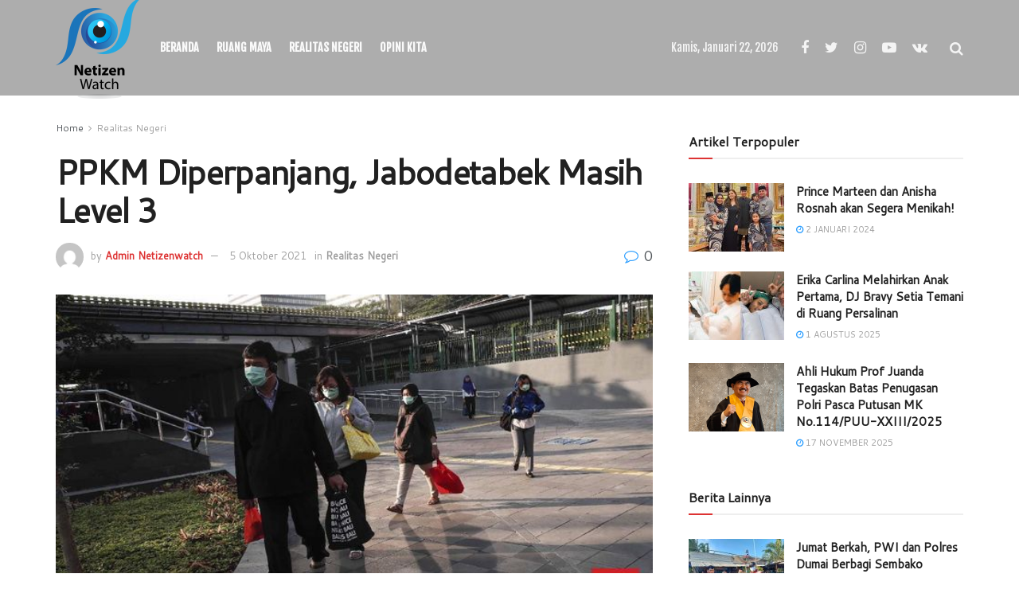

--- FILE ---
content_type: text/css
request_url: https://netizenwatch.com/wp-content/themes/jnews/data/import/metronews/scheme.css?ver=7.0.4
body_size: 27
content:
.jeg_main .jeg_container .jeg_content {
	padding-top: 0;
}

.jeg_footer .footer_dark .widget h2 {
	color: #0ab6d8;
}

.jeg_midbar {
	margin-bottom: 40px;
}